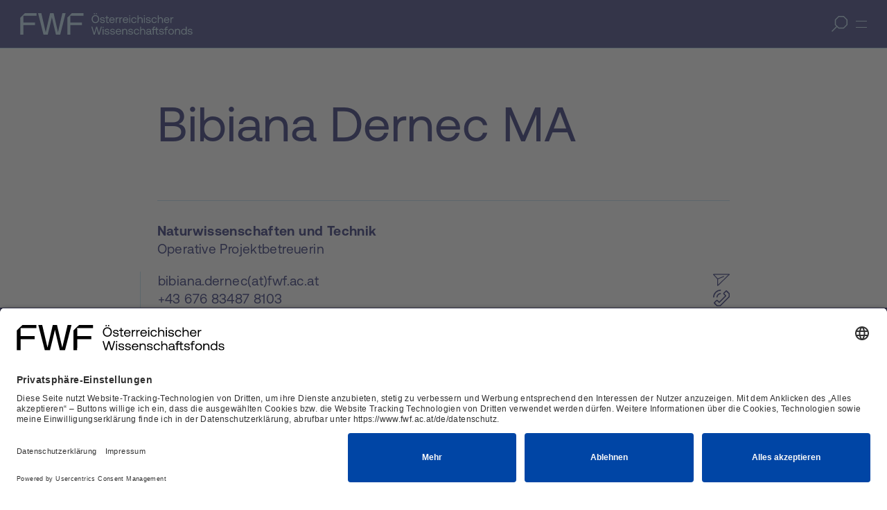

--- FILE ---
content_type: text/html; charset=utf-8
request_url: https://www.fwf.ac.at/mitarbeiterdetail/bibiana-dernec
body_size: 15015
content:
<!DOCTYPE html>
<html dir="ltr" lang="de">
<head>
<link rel="preload" href="/resources/fonts/Aeonik-Regular.woff2" as="font" type="font/woff2" crossorigin/>
<link rel="preconnect" href="https://privacy-proxy.usercentrics.eu">
<link rel="preload" href="https://privacy-proxy.usercentrics.eu/latest/uc-block.bundle.js" as="script">

<meta charset="utf-8">
<!-- 
	Carefully crafted with ♥ and 😃 by Cyberhouse <www.cyberhouse.at>

	This website is powered by TYPO3 - inspiring people to share!
	TYPO3 is a free open source Content Management Framework initially created by Kasper Skaarhoj and licensed under GNU/GPL.
	TYPO3 is copyright 1998-2026 of Kasper Skaarhoj. Extensions are copyright of their respective owners.
	Information and contribution at https://typo3.org/
-->



<title>Mitarbeiterdetail - FWF</title>
<meta name="generator" content="TYPO3 CMS" />
<meta name="viewport" content="width=device-width, initial-scale=1" />
<meta property="og:site_name" content="Österreichischer Wissenschaftsfonds FWF" />
<meta property="og:title" content="Mitarbeiterdetail" />
<meta name="twitter:card" content="summary" />
<meta name="twitter:site" content="@FWF_at" />
<meta name="twitter:title" content="Mitarbeiterdetail" />


<link rel="stylesheet" href="/resources/fwf-prologue.1701183041.css" media="all">
<link rel="stylesheet" href="/resources/common.1762839138.css" media="all">



<script src="https://privacy-proxy.usercentrics.eu/latest/uc-block.bundle.js"></script>

<script src="/resources/global.1738755581.js"></script>
<script src="/resources/common.1762839138.js" defer="defer"></script>




<link rel="apple-touch-icon" sizes="180x180" href="/resources/icons/favicons/fwf/apple-touch-icon.png">
<link rel="icon" type="image/png" sizes="32x32" href="/resources/icons/favicons/fwf/favicon-32x32.png">
<link rel="icon" type="image/png" sizes="16x16" href="/resources/icons/favicons/fwf/favicon-16x16.png">
<link rel="manifest" href="/resources/icons/favicons/fwf/site.webmanifest">
<link rel="mask-icon" href="/resources/icons/favicons/fwf/safari-pinned-tab.svg" color="#5bbad5">
<link rel="shortcut icon" href="/resources/icons/favicons/fwf/favicon.ico">
<meta name="theme-color" content="#ffffff"><script id="usercentrics-cmp" src="https://app.usercentrics.eu/browser-ui/latest/loader.js" data-settings-id="oJWbyW5Wm" async></script>        <!-- Matomo Tag Manager -->
        <script type="text/plain" data-usercentrics="Matomo (self hosted)">
          var _mtm = window._mtm = window._mtm || [];
          _mtm.push({'mtm.startTime': (new Date().getTime()), 'event': 'mtm.Start'});
          (function() {
            var d=document, g=d.createElement('script'), s=d.getElementsByTagName('script')[0];
            g.async=true; g.src='https://piwik.fwf.ac.at/js/container_TFut86EU.js'; s.parentNode.insertBefore(g,s);
          })();
        </script>
        <!-- End Matomo Tag Manager -->        <!-- LinkedIn -->
        <script type="text/plain" data-usercentrics="LinkedIn Insight Tag">
            _linkedin_partner_id = "6095074";
            window._linkedin_data_partner_ids = window._linkedin_data_partner_ids || [];
            window._linkedin_data_partner_ids.push(_linkedin_partner_id);
            (function(l) {
            if (!l){window.lintrk = function(a,b){window.lintrk.q.push([a,b])};
            window.lintrk.q=[]}
            var s = document.getElementsByTagName("script")[0];
            var b = document.createElement("script");
            b.type = "text/javascript";b.async = true;
            b.src = "https://snap.licdn.com/li.lms-analytics/insight.min.js";
            s.parentNode.insertBefore(b, s);})(window.lintrk);
        </script>
        <!-- End LinkedIn -->
<link rel="canonical" href="https://www.fwf.ac.at/mitarbeiterdetail/bibiana-dernec"/>

<link rel="alternate" hreflang="de" href="https://www.fwf.ac.at/mitarbeiterdetail/bibiana-dernec"/>
<link rel="alternate" hreflang="en" href="https://www.fwf.ac.at/en/staff/bibiana-dernec"/>
<link rel="alternate" hreflang="x-default" href="https://www.fwf.ac.at/mitarbeiterdetail/bibiana-dernec"/>
<!-- This site is optimized with the Yoast SEO for TYPO3 plugin - https://yoast.com/typo3-extensions-seo/ -->

</head>
<body>




<svg style="display:none">
    <defs>
        <g id="icon-scroll">
            <path stroke-miterlimit="10" stroke-linejoin="bevel" d="M18.907 12.1L13 6.192 7.093 12.1M13 20.706l.006-14.503" />
        </g>
    </defs>
</svg>


        
                
            
    
<div class="header-wrapper header-type-text">
    <nav class="segment visually-hidden-focusable skip-links-wrapper"
         aria-label="Abschnitts-Navigation">
        <div class="container-content">
            <div class="skip-links">
                <ul>
                    <li>
                        <a accesskey="1" href="#content">
                            Zum Inhalt springen
                            <span aria-hidden="true">
                                (Accesskey 1)
                                <i class="icon icon-arrow-right-circled" aria-hidden="true"></i>
                            </span>
                        </a>
                    </li>
                </ul>
            </div>
        </div>
    </nav>

    <header class="header-navigation-wrapper">
        

<svg style="display:none">
    <defs>
        <g id="header-icon-search">
            <path d="M 18.129818,18.321779 H 10.791605 L 5.6548564,13.1918 V 5.8632579 L 10.791605,0.73327847 h 7.338213 L 23.266564,5.8632579 V 13.1918 Z"
                  stroke-miterlimit="10" />
            <path stroke-linejoin="bevel" d="M 7.85632,16.123216 0.51810806,23.451759" />
        </g>
    </defs>
</svg>
<div class="header-navigation-underlay"></div>

<div class="header-navigation-container container-page">
    <a href="/" accesskey="0" class="logo language-de">
        <span class="visually-hidden">FWF — Österreichischer Wissenschaftsfonds</span>
    </a>
    <button class="header-search-button header-mobile">
        <svg class="icon-search" viewbox="0 0 24 24" width="21" height="21">
            <use xlink:href="#header-icon-search"></use>
        </svg>
        <span class="visually-hidden">
            Suche öffnen
        </span>
    </button>
    <div hidden class="header-search-overlay header-mobile">
        <div class="segment">
            <div class="container-content">
                <div class="row">
                    <div role="search" class="col-12">
                        <form action="/suche">
                            <div class="search-field">
                                <svg class="icon-search" viewbox="0 0 24 24" width="23" height="23">
                                    <use xlink:href="#header-icon-search"></use>
                                </svg>
                                <label for="header-menu-search-input">Suchen</label>
                                <input
                                    id="header-menu-search-input"
                                    type="search"
                                    aria-label="Suchbegriff"
                                    name="tx_solr[q]"/>
                                <button class="search-field-submit button-icon" type="submit" aria-label="Suchen"></button>
                            </div>
                        </form>
                    </div>
                </div>
            </div>
        </div>
    </div>

    <nav class="header-menu" aria-label="Hauptmenü">
        <button class="header-mobile-menu-toggle" aria-expanded="false" aria-label="Menü">
            <span class="close-button-line"></span>
            <span class="close-button-line"></span>
        </button>
        <div hidden class="main-menu flyout-mobile">
            
            <div class="flyout-main-menu flyout-desktop">
                <div class="main-menu-flyout-container-desktop container-content">
                    <div class="flyout-row-desktop">
                        <ul class="main-menu-primary">
                            
                                <li>
                                    <button class="mega-menu-toggle">
                                        <span class="visually-hidden">
                                            Subseiten von Entdecken aufklappen
                                        </span>
                                        <span aria-hidden="true">
                                            Entdecken
                                        </span>
                                    </button>
                                    <div class="mega-menu">
                                        <div class="mega-menu-header-wrapper">
                                            <h2>
                                                <a href="/entdecken">
                                                    Zur Übersichtsseite Entdecken
                                                </a>
                                            </h2>
                                        </div>
                                        

<ul class="menu-column">
    
        <li class="menu-list-with-submenu">
            
                    <a href="/entdecken/forschungsradar">Forschungsradar</a>
                    <button class="combo-menu-nav-icon-wrapper">
                        <i class="icon main-menu-primary-button" aria-hidden="true"></i>
                        <span class="visually-hidden">
                            Subseiten von Forschungsradar aufklappen
                        </span>
                    </button>
                    
    <ul>
        
            <li class="">
                
                        <a href="/entdecken/historisches-forschungsradar-1974-1994">Historisches Forschungsradar 1974–1994</a>
                    
            </li>
        
    </ul>

                
        </li>
    
        <li class="menu-list-with-submenu">
            
                    <a href="/entdecken/entdeckungen">Entdeckungen</a>
                    <button class="combo-menu-nav-icon-wrapper">
                        <i class="icon main-menu-primary-button" aria-hidden="true"></i>
                        <span class="visually-hidden">
                            Subseiten von Entdeckungen aufklappen
                        </span>
                    </button>
                    
    <ul>
        
            <li class="">
                
                        <a href="/entdecken/entdeckungen/emmanuelle-charpentier">Emmanuelle Charpentier</a>
                    
            </li>
        
            <li class="">
                
                        <a href="/entdecken/entdeckungen/adrian-constantin">Adrian Constantin</a>
                    
            </li>
        
            <li class="">
                
                        <a href="/entdecken/entdeckungen/monika-henzinger">Monika Henzinger</a>
                    
            </li>
        
            <li class="">
                
                        <a href="/entdecken/entdeckungen/ferenc-krausz">Ferenc Krausz</a>
                    
            </li>
        
            <li class="">
                
                        <a href="/entdecken/entdeckungen/wolfgang-lutz">Wolfgang Lutz</a>
                    
            </li>
        
            <li class="">
                
                        <a href="/entdecken/entdeckungen/walter-pohl">Walter Pohl</a>
                    
            </li>
        
            <li class="">
                
                        <a href="/entdecken/entdeckungen/christa-schleper">Christa Schleper</a>
                    
            </li>
        
            <li class="">
                
                        <a href="/entdecken/entdeckungen/elly-tanaka">Elly Tanaka</a>
                    
            </li>
        
            <li class="">
                
                        <a href="/entdecken/entdeckungen/anton-zeilinger">Anton Zeilinger</a>
                    
            </li>
        
    </ul>

                
        </li>
    
        <li class="menu-list-with-submenu">
            
                    <a href="/entdecken/impact-stories">Impact Stories</a>
                    <button class="combo-menu-nav-icon-wrapper">
                        <i class="icon main-menu-primary-button" aria-hidden="true"></i>
                        <span class="visually-hidden">
                            Subseiten von Impact Stories aufklappen
                        </span>
                    </button>
                    
    <ul>
        
            <li class="">
                
                        <a href="/entdecken/impact-stories/verena-gassner">Verena Gassner</a>
                    
            </li>
        
            <li class="">
                
                        <a href="/entdecken/impact-stories/wolfgang-lechner">Wolfgang Lechner</a>
                    
            </li>
        
            <li class="">
                
                        <a href="/entdecken/impact-stories/georg-winter">Georg Winter</a>
                    
            </li>
        
    </ul>

                
        </li>
    
</ul>





                                        

<ul class="menu-column">
    
        <li class="">
            
                    <a href="https://scilog.fwf.ac.at/" target="_blank" aria-label="scilog-Magazin — öffnet sich in einem neuen Fenster">scilog-Magazin</a>
                
        </li>
    
        <li class="menu-list-with-submenu">
            
                    <a href="/entdecken/auszeichnungen">Austrian Science Awards</a>
                    <button class="combo-menu-nav-icon-wrapper">
                        <i class="icon main-menu-primary-button" aria-hidden="true"></i>
                        <span class="visually-hidden">
                            Subseiten von Austrian Science Awards aufklappen
                        </span>
                    </button>
                    
    <ul>
        
            <li class="">
                
                        <a href="/entdecken/auszeichnungen/fwf-wittgenstein-preise/2025-elly-tanaka">FWF-Wittgenstein-Preise</a>
                    
            </li>
        
            <li class="">
                
                        <a href="/entdecken/auszeichnungen/fwf-astra-preise/2025">FWF-ASTRA-Preise</a>
                    
            </li>
        
            <li class="">
                
                        <a href="/entdecken/auszeichnungen/fwf-start-preise/2024">FWF-START-Preise</a>
                    
            </li>
        
            <li class="">
                
                        <a href="/entdecken/auszeichnungen/auszeichnungsfeier">Auszeichnungsfeier</a>
                    
            </li>
        
    </ul>

                
        </li>
    
        <li class="menu-list-with-submenu">
            
                    <a href="/entdecken/excellentaustria">excellent=austria</a>
                    <button class="combo-menu-nav-icon-wrapper">
                        <i class="icon main-menu-primary-button" aria-hidden="true"></i>
                        <span class="visually-hidden">
                            Subseiten von excellent=austria aufklappen
                        </span>
                    </button>
                    
    <ul>
        
            <li class="">
                
                        <a href="/entdecken/excellentaustria/clusters-of-excellence">Clusters of Excellence</a>
                    
            </li>
        
            <li class="">
                
                        <a href="/entdecken/excellentaustria/emerging-fields">Emerging Fields</a>
                    
            </li>
        
    </ul>

                
        </li>
    
        <li class="menu-list-with-submenu">
            
                    <a href="/entdecken/im-fokus">Im Fokus</a>
                    <button class="combo-menu-nav-icon-wrapper">
                        <i class="icon main-menu-primary-button" aria-hidden="true"></i>
                        <span class="visually-hidden">
                            Subseiten von Im Fokus aufklappen
                        </span>
                    </button>
                    
    <ul>
        
            <li class="">
                
                        <a href="/entdecken/im-fokus/40-jahre-erwin-schroedinger-programm">40 Jahre Erwin-Schrödinger-Programm</a>
                    
            </li>
        
            <li class="">
                
                        <a href="/entdecken/im-fokus/quantum-austria">Quantum Austria</a>
                    
            </li>
        
            <li class="">
                
                        <a href="/entdecken/im-fokus/spezialforschungsbereiche">Spezialforschungsbereiche</a>
                    
            </li>
        
    </ul>

                
        </li>
    
</ul>





                                        

<ul class="menu-column">
    
        <li class="menu-list-with-submenu">
            
                    <a href="/entdecken/dialog-und-diskussion">Dialog und Diskussion</a>
                    <button class="combo-menu-nav-icon-wrapper">
                        <i class="icon main-menu-primary-button" aria-hidden="true"></i>
                        <span class="visually-hidden">
                            Subseiten von Dialog und Diskussion aufklappen
                        </span>
                    </button>
                    
    <ul>
        
            <li class="">
                
                        <a href="/entdecken/dialog-und-diskussion/thinkbeyond-summit/thinkbeyond-summit-2026-die-zukunft-der-grundlagenforschung">think.beyond Summit</a>
                    
            </li>
        
            <li class="">
                
                        <a href="/entdecken/dialog-und-diskussion/am-puls/vom-stress-zur-staerke-strategien-fuer-wohlbefinden-und-gelassenheit">Am Puls</a>
                    
            </li>
        
            <li class="">
                
                        <a href="/entdecken/dialog-und-diskussion/was-die-welt-zusammenhaelt/martina-seidl-und-martin-kocher">Was die Welt zusammenhält</a>
                    
            </li>
        
            <li class="">
                
                        <a href="/entdecken/dialog-und-diskussion/fwf-womens-circle/fwf-womens-circle-2025">FWF Women’s Circle</a>
                    
            </li>
        
            <li class="">
                
                        <a href="/entdecken/dialog-und-diskussion/science-lectures">Science Lectures</a>
                    
            </li>
        
    </ul>

                
        </li>
    
        <li class="">
            
                    <a href="/entdecken/wissenstransfer-events">Wissenstransfer-Events</a>
                
        </li>
    
        <li class="">
            
                    <a href="/entdecken/fwf-e-book-library">E-Book Library</a>
                
        </li>
    
</ul>





                                    </div>
                                </li>
                            
                                <li>
                                    <button class="mega-menu-toggle">
                                        <span class="visually-hidden">
                                            Subseiten von Fördern aufklappen
                                        </span>
                                        <span aria-hidden="true">
                                            Fördern
                                        </span>
                                    </button>
                                    <div class="mega-menu">
                                        <div class="mega-menu-header-wrapper">
                                            <h2>
                                                <a href="/foerdern">
                                                    Zur Übersichtsseite Fördern
                                                </a>
                                            </h2>
                                        </div>
                                        

<ul class="menu-column">
    
        <li class="menu-list-with-submenu">
            
                    <a href="/foerdern/foerderportfolio">Förderportfolio</a>
                    <button class="combo-menu-nav-icon-wrapper">
                        <i class="icon main-menu-primary-button" aria-hidden="true"></i>
                        <span class="visually-hidden">
                            Subseiten von Förderportfolio aufklappen
                        </span>
                    </button>
                    
    <ul>
        
            <li class="menu-list-with-submenu">
                
                        <a href="https://www.fwf.ac.at/foerdern/foerderportfolio?programChannel=excellent_austria" target="_blank" aria-label="excellent=austria — öffnet sich in einem neuen Fenster">excellent=austria</a>
                        <button>
                            <i class="icon main-menu-primary-button" aria-hidden="true"></i>
                            <span class="visually-hidden">
                                Subseiten von excellent=austria aufklappen
                            </span>
                        </button>
                        
    <ul>
        
            <li class="">
                
                        <a href="/foerdern/foerderportfolio/excellentaustria/clusters-of-excellence">Clusters of Excellence</a>
                    
            </li>
        
            <li class="">
                
                        <a href="/foerdern/foerderportfolio/excellentaustria/emerging-fields">Emerging Fields</a>
                    
            </li>
        
    </ul>

                    
            </li>
        
            <li class="menu-list-with-submenu">
                
                        <a href="https://www.fwf.ac.at/foerdern/foerderportfolio?programChannel=projects" target="_blank" aria-label="Projekte — öffnet sich in einem neuen Fenster">Projekte</a>
                        <button>
                            <i class="icon main-menu-primary-button" aria-hidden="true"></i>
                            <span class="visually-hidden">
                                Subseiten von Projekte aufklappen
                            </span>
                        </button>
                        
    <ul>
        
            <li class="">
                
                        <a href="/foerdern/foerderportfolio/projekte/einzelprojekte">Einzelprojekte</a>
                    
            </li>
        
            <li class="">
                
                        <a href="/foerdern/foerderportfolio/projekte/einzelprojekte-international">Einzelprojekte International</a>
                    
            </li>
        
            <li class="">
                
                        <a href="/foerdern/foerderportfolio/projekte/klinische-forschung">Klinische Forschung</a>
                    
            </li>
        
            <li class="">
                
                        <a href="/foerdern/foerderportfolio/projekte/1000-ideen">1000 Ideen</a>
                    
            </li>
        
            <li class="">
                
                        <a href="/foerdern/foerderportfolio/projekte/entwicklung-und-erschliessung-der-kuenste">Entwicklung und Erschließung der Künste</a>
                    
            </li>
        
            <li class="">
                
                        <a href="/foerdern/foerderportfolio/projekte/fwf-wittgenstein-preis">FWF-Wittgenstein-Preis</a>
                    
            </li>
        
    </ul>

                    
            </li>
        
            <li class="menu-list-with-submenu">
                
                        <a href="https://www.fwf.ac.at/foerdern/foerderportfolio?programChannel=careers" target="_blank" aria-label="Karrieren — öffnet sich in einem neuen Fenster">Karrieren</a>
                        <button>
                            <i class="icon main-menu-primary-button" aria-hidden="true"></i>
                            <span class="visually-hidden">
                                Subseiten von Karrieren aufklappen
                            </span>
                        </button>
                        
    <ul>
        
            <li class="">
                
                        <a href="/foerdern/foerderportfolio/karrieren/esprit">ESPRIT</a>
                    
            </li>
        
            <li class="">
                
                        <a href="/foerdern/foerderportfolio/karrieren/fwf-astra-preise">FWF-ASTRA-Preise</a>
                    
            </li>
        
            <li class="">
                
                        <a href="/foerdern/foerderportfolio/karrieren/erwin-schroedinger">Erwin Schrödinger</a>
                    
            </li>
        
            <li class="">
                
                        <a href="/foerdern/foerderportfolio/karrieren/docfunds">doc.funds</a>
                    
            </li>
        
            <li class="">
                
                        <a href="/foerdern/foerderportfolio/karrieren/docfundsconnect">doc.funds.connect</a>
                    
            </li>
        
    </ul>

                    
            </li>
        
            <li class="menu-list-with-submenu">
                
                        <a href="https://www.fwf.ac.at/foerdern/foerderportfolio?programChannel=cooperations" target="_blank" aria-label="Kooperationen — öffnet sich in einem neuen Fenster">Kooperationen</a>
                        <button>
                            <i class="icon main-menu-primary-button" aria-hidden="true"></i>
                            <span class="visually-hidden">
                                Subseiten von Kooperationen aufklappen
                            </span>
                        </button>
                        
    <ul>
        
            <li class="">
                
                        <a href="/foerdern/foerderportfolio/kooperationen/spezialforschungsgruppen">Spezialforschungsgruppen</a>
                    
            </li>
        
            <li class="">
                
                        <a href="/foerdern/foerderportfolio/kooperationen/spezialforschungsbereiche">Spezialforschungsbereiche</a>
                    
            </li>
        
            <li class="">
                
                        <a href="/foerdern/foerderportfolio/kooperationen/forschungsgruppen">Forschungsgruppen</a>
                    
            </li>
        
            <li class="">
                
                        <a href="/foerdern/foerderportfolio/kooperationen/international-multilaterale-initiativen">International – Multilaterale Initiativen</a>
                    
            </li>
        
            <li class="">
                
                        <a href="/foerdern/foerderportfolio/kooperationen/connectingminds">#ConnectingMinds</a>
                    
            </li>
        
    </ul>

                    
            </li>
        
            <li class="menu-list-with-submenu">
                
                        <a href="https://www.fwf.ac.at/foerdern/foerderportfolio?programChannel=communication" target="_blank" aria-label="Kommunikation — öffnet sich in einem neuen Fenster">Kommunikation</a>
                        <button>
                            <i class="icon main-menu-primary-button" aria-hidden="true"></i>
                            <span class="visually-hidden">
                                Subseiten von Kommunikation aufklappen
                            </span>
                        </button>
                        
    <ul>
        
            <li class="">
                
                        <a href="/foerdern/foerderportfolio/kommunikation/top-citizen-science">Top Citizen Science</a>
                    
            </li>
        
            <li class="">
                
                        <a href="/foerdern/foerderportfolio/kommunikation/wissenschaftskommunikation">Wissenschaftskommunikation</a>
                    
            </li>
        
            <li class="">
                
                        <a href="/foerdern/foerderportfolio/kommunikation/buchpublikationen">Buchpublikationen</a>
                    
            </li>
        
            <li class="">
                
                        <a href="/foerdern/foerderportfolio/kommunikation/digitale-publikationen">Digitale Publikationen</a>
                    
            </li>
        
            <li class="">
                
                        <a href="/foerdern/foerderportfolio/kommunikation/open-access-pauschale">Open-Access-Pauschale</a>
                    
            </li>
        
    </ul>

                    
            </li>
        
            <li class="menu-list-with-submenu">
                
                        <a href="https://www.fwf.ac.at/foerdern/foerderportfolio?category=524%23Themenf%C3%B6rderungen" target="_blank" aria-label="Themenförderungen — öffnet sich in einem neuen Fenster">Themenförderungen</a>
                        <button>
                            <i class="icon main-menu-primary-button" aria-hidden="true"></i>
                            <span class="visually-hidden">
                                Subseiten von Themenförderungen aufklappen
                            </span>
                        </button>
                        
    <ul>
        
            <li class="">
                
                        <a href="/foerdern/foerderportfolio/themenfoerderungen/ai-mission-austria">AI Mission Austria</a>
                    
            </li>
        
            <li class="">
                
                        <a href="/foerdern/foerderportfolio/themenfoerderungen/belmont-forum">Belmont Forum</a>
                    
            </li>
        
            <li class="">
                
                        <a href="/foerdern/foerderportfolio/themenfoerderungen/era-net-hera">ERA-NET HERA</a>
                    
            </li>
        
            <li class="">
                
                        <a href="/foerdern/foerderportfolio/themenfoerderungen/era-net-norface">ERA-NET NORFACE</a>
                    
            </li>
        
            <li class="">
                
                        <a href="/foerdern/foerderportfolio/themenfoerderungen/era-net-quantera">ERA-NET QuantERA</a>
                    
            </li>
        
            <li class="">
                
                        <a href="/foerdern/foerderportfolio/themenfoerderungen/era-net-transcan">ERA-NET TRANSCAN</a>
                    
            </li>
        
            <li class="">
                
                        <a href="/foerdern/foerderportfolio/themenfoerderungen/ersatzmethoden-fuer-tierversuche">Ersatzmethoden für Tierversuche</a>
                    
            </li>
        
            <li class="">
                
                        <a href="/foerdern/foerderportfolio/themenfoerderungen/europaeische-partnerschaft-be-ready">Europäische Partnerschaft BE READY</a>
                    
            </li>
        
            <li class="">
                
                        <a href="/foerdern/foerderportfolio/themenfoerderungen/europaeische-partnerschaft-biodiversa">Europäische Partnerschaft Biodiversa+</a>
                    
            </li>
        
            <li class="">
                
                        <a href="/foerdern/foerderportfolio/themenfoerderungen/europaeische-partnerschaft-brainhealth">Europäische Partnerschaft BrainHealth</a>
                    
            </li>
        
            <li class="">
                
                        <a href="/foerdern/foerderportfolio/themenfoerderungen/europaeische-partnerschaft-era4health">Europäische Partnerschaft ERA4Health</a>
                    
            </li>
        
            <li class="">
                
                        <a href="/foerdern/foerderportfolio/themenfoerderungen/europaeische-partnerschaft-erdera">Europäische Partnerschaft ERDERA</a>
                    
            </li>
        
            <li class="">
                
                        <a href="/foerdern/foerderportfolio/themenfoerderungen/europaeische-partnerschaft-eupahw">Europäische Partnerschaft EUPAHW</a>
                    
            </li>
        
            <li class="">
                
                        <a href="/foerdern/foerderportfolio/themenfoerderungen/europaeische-partnerschaft-futurefoods">Europäische Partnerschaft FutureFoodS</a>
                    
            </li>
        
            <li class="">
                
                        <a href="/foerdern/foerderportfolio/themenfoerderungen/europaeische-partnerschaft-ohamr">Europäische Partnerschaft OHAMR</a>
                    
            </li>
        
            <li class="">
                
                        <a href="/foerdern/foerderportfolio/themenfoerderungen/europaeische-partnerschaft-permed">Europäische Partnerschaft PerMed</a>
                    
            </li>
        
            <li class="">
                
                        <a href="/foerdern/foerderportfolio/themenfoerderungen/europaeische-partnerschaft-water4all">Europäische Partnerschaft Water4All</a>
                    
            </li>
        
            <li class="">
                
                        <a href="/foerdern/foerderportfolio/themenfoerderungen/gottfried-und-vera-weiss-preis">Gottfried-und-Vera-Weiss-Preis</a>
                    
            </li>
        
            <li class="">
                
                        <a href="/foerdern/foerderportfolio/themenfoerderungen/luke-ukraine">LUKE – Ukraine</a>
                    
            </li>
        
            <li class="">
                
                        <a href="/foerdern/foerderportfolio/themenfoerderungen/netidee-science">netidee SCIENCE</a>
                    
            </li>
        
            <li class="">
                
                        <a href="/foerdern/foerderportfolio/themenfoerderungen/projekte-der-herzfelder-stiftung">Projekte der Herzfelder-Stiftung</a>
                    
            </li>
        
            <li class="">
                
                        <a href="/foerdern/foerderportfolio/themenfoerderungen/quantum-austria">Quantum Austria</a>
                    
            </li>
        
            <li class="">
                
                        <a href="/foerdern/foerderportfolio/themenfoerderungen/rueckenwind-foerderbonus">Rückenwind-Förderbonus</a>
                    
            </li>
        
            <li class="">
                
                        <a href="/foerdern/foerderportfolio/themenfoerderungen/weme-award">WE&amp;ME Award</a>
                    
            </li>
        
            <li class="">
                
                        <a href="/foerdern/foerderportfolio/themenfoerderungen/zero-emissions-award">Zero Emissions Award</a>
                    
            </li>
        
    </ul>

                    
            </li>
        
            <li class="menu-list-with-submenu">
                
                        <a href="https://www.fwf.ac.at/foerdern/foerderportfolio?category=2583%23International%20%E2%80%93%20L%C3%A4nder" target="_blank" aria-label="Länderkooperationen — öffnet sich in einem neuen Fenster">Länderkooperationen</a>
                        <button>
                            <i class="icon main-menu-primary-button" aria-hidden="true"></i>
                            <span class="visually-hidden">
                                Subseiten von Länderkooperationen aufklappen
                            </span>
                        </button>
                        
    <ul>
        
            <li class="">
                
                        <a href="/foerdern/foerderportfolio/laenderkooperationen/belgien-flandern">Belgien/Flandern</a>
                    
            </li>
        
            <li class="">
                
                        <a href="/foerdern/foerderportfolio/laenderkooperationen/deutschland">Deutschland</a>
                    
            </li>
        
            <li class="">
                
                        <a href="/foerdern/foerderportfolio/laenderkooperationen/frankreich">Frankreich</a>
                    
            </li>
        
            <li class="">
                
                        <a href="/foerdern/foerderportfolio/laenderkooperationen/italien-suedtirol">Italien/Südtirol</a>
                    
            </li>
        
            <li class="">
                
                        <a href="/foerdern/foerderportfolio/laenderkooperationen/japan">Japan</a>
                    
            </li>
        
            <li class="">
                
                        <a href="/foerdern/foerderportfolio/laenderkooperationen/korea">Korea</a>
                    
            </li>
        
            <li class="">
                
                        <a href="/foerdern/foerderportfolio/laenderkooperationen/luxemburg">Luxemburg</a>
                    
            </li>
        
            <li class="">
                
                        <a href="/foerdern/foerderportfolio/laenderkooperationen/polen">Polen</a>
                    
            </li>
        
            <li class="">
                
                        <a href="/foerdern/foerderportfolio/laenderkooperationen/schweiz">Schweiz</a>
                    
            </li>
        
            <li class="">
                
                        <a href="/foerdern/foerderportfolio/laenderkooperationen/slowenien">Slowenien</a>
                    
            </li>
        
            <li class="">
                
                        <a href="/foerdern/foerderportfolio/laenderkooperationen/taiwan">Taiwan</a>
                    
            </li>
        
            <li class="">
                
                        <a href="/foerdern/foerderportfolio/laenderkooperationen/tirol-suedtirol-trentino">Tirol–Südtirol–Trentino</a>
                    
            </li>
        
            <li class="">
                
                        <a href="/foerdern/foerderportfolio/laenderkooperationen/tschechien">Tschechien</a>
                    
            </li>
        
            <li class="">
                
                        <a href="/foerdern/foerderportfolio/laenderkooperationen/ungarn">Ungarn</a>
                    
            </li>
        
    </ul>

                    
            </li>
        
    </ul>

                
        </li>
    
</ul>





                                        

<ul class="menu-column">
    
        <li class="menu-list-with-submenu">
            
                    <a href="/foerdern/schritte-zur-erfolgreichen-foerderung">Schritt für Schritt</a>
                    <button class="combo-menu-nav-icon-wrapper">
                        <i class="icon main-menu-primary-button" aria-hidden="true"></i>
                        <span class="visually-hidden">
                            Subseiten von Schritt für Schritt aufklappen
                        </span>
                    </button>
                    
    <ul>
        
            <li class="">
                
                        <a href="/foerdern/schritte-zur-erfolgreichen-foerderung/foerderung-finden">Förderung finden</a>
                    
            </li>
        
            <li class="">
                
                        <a href="/foerdern/schritte-zur-erfolgreichen-foerderung/antrag-einreichen">Antrag einreichen</a>
                    
            </li>
        
            <li class="">
                
                        <a href="/foerdern/schritte-zur-erfolgreichen-foerderung/internationales-peer-review">Internationales Peer-Review</a>
                    
            </li>
        
            <li class="">
                
                        <a href="/foerdern/schritte-zur-erfolgreichen-foerderung/foerderentscheidung">Förderentscheidung</a>
                    
            </li>
        
            <li class="">
                
                        <a href="/foerdern/schritte-zur-erfolgreichen-foerderung/projekt-durchfuehren">Projekt durchführen</a>
                    
            </li>
        
            <li class="">
                
                        <a href="/foerdern/schritte-zur-erfolgreichen-foerderung/projekt-beenden">Projekt beenden</a>
                    
            </li>
        
            <li class="menu-list-with-submenu">
                
                        <a href="/foerdern/schritte-zur-erfolgreichen-foerderung/weitere-informationen">Weitere Informationen</a>
                        <button>
                            <i class="icon main-menu-primary-button" aria-hidden="true"></i>
                            <span class="visually-hidden">
                                Subseiten von Weitere Informationen aufklappen
                            </span>
                        </button>
                        
    <ul>
        
            <li class="">
                
                        <a href="/foerdern/schritte-zur-erfolgreichen-foerderung/weitere-informationen/integritaet-und-ethik">Integrität und Ethik</a>
                    
            </li>
        
            <li class="">
                
                        <a href="/foerdern/schritte-zur-erfolgreichen-foerderung/weitere-informationen/inklusion">Inklusion</a>
                    
            </li>
        
            <li class="">
                
                        <a href="/foerdern/schritte-zur-erfolgreichen-foerderung/weitere-informationen/antragstellung-aus-dem-ausland">Antragstellung aus dem Ausland</a>
                    
            </li>
        
            <li class="">
                
                        <a href="/foerdern/schritte-zur-erfolgreichen-foerderung/weitere-informationen/personalkosten">Personalkosten</a>
                    
            </li>
        
            <li class="">
                
                        <a href="/foerdern/schritte-zur-erfolgreichen-foerderung/weitere-informationen/profi">PROFI</a>
                    
            </li>
        
            <li class="">
                
                        <a href="/foerdern/schritte-zur-erfolgreichen-foerderung/weitere-informationen/projektendberichte">Projektendberichte</a>
                    
            </li>
        
            <li class="">
                
                        <a href="/foerdern/schritte-zur-erfolgreichen-foerderung/weitere-informationen/projektendberichtsumfrage">Projektendberichtsumfrage</a>
                    
            </li>
        
    </ul>

                    
            </li>
        
    </ul>

                
        </li>
    
</ul>





                                        

<ul class="menu-column">
    
        <li class="menu-list-with-submenu">
            
                    <a href="/foerdern/faq">FAQ</a>
                    <button class="combo-menu-nav-icon-wrapper">
                        <i class="icon main-menu-primary-button" aria-hidden="true"></i>
                        <span class="visually-hidden">
                            Subseiten von FAQ aufklappen
                        </span>
                    </button>
                    
    <ul>
        
            <li class="">
                
                        <a href="/foerdern/faq/projektphase-profi">Projektphase PROFI</a>
                    
            </li>
        
            <li class="">
                
                        <a href="/foerdern/faq/projektphase-ad-personam">Projektphase Ad personam</a>
                    
            </li>
        
            <li class="menu-list-with-submenu">
                
                        <a href="/foerdern/faq/auslaufende-programme">Auslaufende Programme</a>
                        <button>
                            <i class="icon main-menu-primary-button" aria-hidden="true"></i>
                            <span class="visually-hidden">
                                Subseiten von Auslaufende Programme aufklappen
                            </span>
                        </button>
                        
    <ul>
        
            <li class="">
                
                        <a href="/foerdern/faq/auslaufende-programme/elise-richter-und-elise-richter-peek">Elise Richter und Elise Richter PEEK</a>
                    
            </li>
        
            <li class="">
                
                        <a href="/foerdern/faq/auslaufende-programme/fwf-start-preise">FWF-START-Preise</a>
                    
            </li>
        
    </ul>

                    
            </li>
        
    </ul>

                
        </li>
    
</ul>





                                    </div>
                                </li>
                            
                                <li>
                                    <button class="mega-menu-toggle">
                                        <span class="visually-hidden">
                                            Subseiten von Über uns aufklappen
                                        </span>
                                        <span aria-hidden="true">
                                            Über uns
                                        </span>
                                    </button>
                                    <div class="mega-menu">
                                        <div class="mega-menu-header-wrapper">
                                            <h2>
                                                <a href="/ueber-uns">
                                                    Zur Übersichtsseite Über uns
                                                </a>
                                            </h2>
                                        </div>
                                        

<ul class="menu-column">
    
        <li class="">
            
                    <a href="/ueber-uns/leitbild">Leitbild</a>
                
        </li>
    
        <li class="">
            
                    <a href="/ueber-uns/fwf-film">FWF-Film</a>
                
        </li>
    
        <li class="">
            
                    <a href="/ueber-uns/werte">Werte</a>
                
        </li>
    
</ul>





                                        

<ul class="menu-column">
    
        <li class="">
            
                    <a href="/ueber-uns/zahlen-und-daten">Zahlen und Daten</a>
                
        </li>
    
        <li class="">
            
                    <a href="/ueber-uns/jahresbericht">Jahresbericht</a>
                
        </li>
    
        <li class="menu-list-with-submenu">
            
                    <a href="/ueber-uns/aufgaben-und-aktivitaeten">Aufgaben und Aktivitäten</a>
                    <button class="combo-menu-nav-icon-wrapper">
                        <i class="icon main-menu-primary-button" aria-hidden="true"></i>
                        <span class="visually-hidden">
                            Subseiten von Aufgaben und Aktivitäten aufklappen
                        </span>
                    </button>
                    
    <ul>
        
            <li class="menu-list-with-submenu">
                
                        <a href="/ueber-uns/aufgaben-und-aktivitaeten/forschungsfoerderung">Forschungsförderung</a>
                        <button>
                            <i class="icon main-menu-primary-button" aria-hidden="true"></i>
                            <span class="visually-hidden">
                                Subseiten von Forschungsförderung aufklappen
                            </span>
                        </button>
                        
    <ul>
        
            <li class="">
                
                        <a href="/ueber-uns/aufgaben-und-aktivitaeten/forschungsfoerderung/matching-funds-foerderungen">Matching-Funds-Förderungen</a>
                    
            </li>
        
    </ul>

                    
            </li>
        
            <li class="">
                
                        <a href="/ueber-uns/aufgaben-und-aktivitaeten/internationale-kooperationen">Internationale Kooperationen</a>
                    
            </li>
        
            <li class="">
                
                        <a href="/ueber-uns/aufgaben-und-aktivitaeten/studien-und-publikationen">Studien und Publikationen</a>
                    
            </li>
        
            <li class="menu-list-with-submenu">
                
                        <a href="/ueber-uns/aufgaben-und-aktivitaeten/chancengleichheit-und-diversitaet">Chancengleichheit und Diversität</a>
                        <button>
                            <i class="icon main-menu-primary-button" aria-hidden="true"></i>
                            <span class="visually-hidden">
                                Subseiten von Chancengleichheit und Diversität aufklappen
                            </span>
                        </button>
                        
    <ul>
        
            <li class="">
                
                        <a href="/ueber-uns/aufgaben-und-aktivitaeten/chancengleichheit-und-diversitaet/ziele-und-prinzipien">Ziele und Prinzipien</a>
                    
            </li>
        
            <li class="">
                
                        <a href="/ueber-uns/aufgaben-und-aktivitaeten/chancengleichheit-und-diversitaet/massnahmen">Maßnahmen</a>
                    
            </li>
        
            <li class="">
                
                        <a href="/ueber-uns/aufgaben-und-aktivitaeten/chancengleichheit-und-diversitaet/bias-sensibilisierung-in-der-begutachtung">Bias-Sensibilisierung in der Begutachtung</a>
                    
            </li>
        
            <li class="">
                
                        <a href="/ueber-uns/aufgaben-und-aktivitaeten/chancengleichheit-und-diversitaet/begriffe-und-definitionen">Begriffe und Definitionen</a>
                    
            </li>
        
            <li class="">
                
                        <a href="/ueber-uns/aufgaben-und-aktivitaeten/chancengleichheit-und-diversitaet/karriere-in-der-spitzenforschung">Karriere in der Spitzenforschung</a>
                    
            </li>
        
    </ul>

                    
            </li>
        
            <li class="menu-list-with-submenu">
                
                        <a href="/ueber-uns/aufgaben-und-aktivitaeten/open-science">Open Science</a>
                        <button>
                            <i class="icon main-menu-primary-button" aria-hidden="true"></i>
                            <span class="visually-hidden">
                                Subseiten von Open Science aufklappen
                            </span>
                        </button>
                        
    <ul>
        
            <li class="menu-list-with-submenu">
                
                        <a href="/ueber-uns/aufgaben-und-aktivitaeten/open-science/open-access-policy">Open-Access-Policy</a>
                        <button>
                            <i class="icon main-menu-primary-button" aria-hidden="true"></i>
                            <span class="visually-hidden">
                                Subseiten von Open-Access-Policy aufklappen
                            </span>
                        </button>
                        
    <ul>
        
            <li class="">
                
                        <a href="/ueber-uns/aufgaben-und-aktivitaeten/open-science/open-access-policy/open-access-policy-fuer-begutachtete-publikationen">Open-Access-Policy für begutachtete Publikationen</a>
                    
            </li>
        
            <li class="">
                
                        <a href="/ueber-uns/aufgaben-und-aktivitaeten/open-science/open-access-policy/open-access-policy-fuer-begutachtete-buchpublikationen">Open-Access-Policy für begutachtete Buchpublikationen</a>
                    
            </li>
        
            <li class="">
                
                        <a href="/ueber-uns/aufgaben-und-aktivitaeten/open-science/open-access-policy/open-access-policy-fuer-forschungsdaten">Open-Access-Policy für Forschungsdaten</a>
                    
            </li>
        
    </ul>

                    
            </li>
        
            <li class="">
                
                        <a href="/ueber-uns/aufgaben-und-aktivitaeten/open-science/forschungsdatenmanagement">Forschungsdatenmanagement</a>
                    
            </li>
        
            <li class="">
                
                        <a href="/ueber-uns/aufgaben-und-aktivitaeten/open-science/citizen-science">Citizen Science</a>
                    
            </li>
        
            <li class="">
                
                        <a href="/ueber-uns/aufgaben-und-aktivitaeten/open-science/open-science-infrastrukturen">Open-Science-Infrastrukturen</a>
                    
            </li>
        
            <li class="">
                
                        <a href="/ueber-uns/aufgaben-und-aktivitaeten/open-science/open-science-foerderung">Open-Science-Förderung</a>
                    
            </li>
        
    </ul>

                    
            </li>
        
            <li class="">
                
                        <a href="/ueber-uns/aufgaben-und-aktivitaeten/evaluierungen-und-qualitaetssicherung">Evaluierungen und Qualitätssicherung</a>
                    
            </li>
        
            <li class="">
                
                        <a href="/ueber-uns/aufgaben-und-aktivitaeten/wissenschaftliche-integritaet">Wissenschaftliche Integrität</a>
                    
            </li>
        
            <li class="">
                
                        <a href="/ueber-uns/aufgaben-und-aktivitaeten/wissenschaftskommunikation">Wissenschaftskommunikation</a>
                    
            </li>
        
            <li class="">
                
                        <a href="/ueber-uns/aufgaben-und-aktivitaeten/philanthropie">Philanthropie</a>
                    
            </li>
        
            <li class="">
                
                        <a href="/ueber-uns/aufgaben-und-aktivitaeten/nachhaltigkeit">Nachhaltigkeit</a>
                    
            </li>
        
    </ul>

                
        </li>
    
</ul>





                                        

<ul class="menu-column">
    
        <li class="">
            
                    <a href="/ueber-uns/geschichte">Geschichte</a>
                
        </li>
    
        <li class="">
            
                    <a href="/ueber-uns/gesetzliche-grundlagen">Gesetzliche Grundlagen</a>
                
        </li>
    
        <li class="menu-list-with-submenu">
            
                    <a href="/ueber-uns/organisation">Organisation</a>
                    <button class="combo-menu-nav-icon-wrapper">
                        <i class="icon main-menu-primary-button" aria-hidden="true"></i>
                        <span class="visually-hidden">
                            Subseiten von Organisation aufklappen
                        </span>
                    </button>
                    
    <ul>
        
            <li class="menu-list-with-submenu">
                
                        <a href="/ueber-uns/organisation/gremien">Gremien</a>
                        <button>
                            <i class="icon main-menu-primary-button" aria-hidden="true"></i>
                            <span class="visually-hidden">
                                Subseiten von Gremien aufklappen
                            </span>
                        </button>
                        
    <ul>
        
            <li class="">
                
                        <a href="/ueber-uns/organisation/gremien/praesidium">Präsidium</a>
                    
            </li>
        
            <li class="">
                
                        <a href="/ueber-uns/organisation/gremien/aufsichtsrat">Aufsichtsrat</a>
                    
            </li>
        
            <li class="">
                
                        <a href="/ueber-uns/organisation/gremien/delegiertenversammlung">Delegiertenversammlung</a>
                    
            </li>
        
            <li class="">
                
                        <a href="/ueber-uns/organisation/gremien/kuratorium">Kuratorium</a>
                    
            </li>
        
            <li class="">
                
                        <a href="/ueber-uns/organisation/gremien/jurys">Jurys</a>
                    
            </li>
        
    </ul>

                    
            </li>
        
            <li class="">
                
                        <a href="/ueber-uns/organisation/geschaeftsstelle">Geschäftsstelle</a>
                    
            </li>
        
    </ul>

                
        </li>
    
        <li class="">
            
                    <a href="/ueber-uns/arbeiten-im-fwf">Arbeiten im FWF</a>
                
        </li>
    
</ul>





                                    </div>
                                </li>
                            
                                <li>
                                    <button class="mega-menu-toggle">
                                        <span class="visually-hidden">
                                            Subseiten von Aktuelles aufklappen
                                        </span>
                                        <span aria-hidden="true">
                                            Aktuelles
                                        </span>
                                    </button>
                                    <div class="mega-menu">
                                        <div class="mega-menu-header-wrapper">
                                            <h2>
                                                <a href="/aktuelles">
                                                    Zur Übersichtsseite Aktuelles
                                                </a>
                                            </h2>
                                        </div>
                                        

<ul class="menu-column">
    
        <li class="">
            
                    <a href="/aktuelles/news">News</a>
                
        </li>
    
        <li class="menu-list-with-submenu">
            
                    <a href="/aktuelles/presse">Presse</a>
                    <button class="combo-menu-nav-icon-wrapper">
                        <i class="icon main-menu-primary-button" aria-hidden="true"></i>
                        <span class="visually-hidden">
                            Subseiten von Presse aufklappen
                        </span>
                    </button>
                    
    <ul>
        
            <li class="">
                
                        <a href="/aktuelles/presse/logos">Logos</a>
                    
            </li>
        
    </ul>

                
        </li>
    
</ul>





                                        

<ul class="menu-column">
    
        <li class="menu-list-with-submenu">
            
                    <a href="/aktuelles/eventkalender">Eventkalender</a>
                    <button class="combo-menu-nav-icon-wrapper">
                        <i class="icon main-menu-primary-button" aria-hidden="true"></i>
                        <span class="visually-hidden">
                            Subseiten von Eventkalender aufklappen
                        </span>
                    </button>
                    
    <ul>
        
            <li class="">
                
                        <a href="/aktuelles/eventkalender/veranstaltung-anmelden">Veranstaltung eintragen</a>
                    
            </li>
        
            <li class="">
                
                        <a href="/aktuelles/eventkalender/fwf-infoveranstaltungen">FWF-Infoveranstaltungen</a>
                    
            </li>
        
    </ul>

                
        </li>
    
        <li class="menu-list-with-submenu">
            
                    <a href="/aktuelles/jobboerse">Jobbörse</a>
                    <button class="combo-menu-nav-icon-wrapper">
                        <i class="icon main-menu-primary-button" aria-hidden="true"></i>
                        <span class="visually-hidden">
                            Subseiten von Jobbörse aufklappen
                        </span>
                    </button>
                    
    <ul>
        
            <li class="">
                
                        <a href="/aktuelles/jobboerse/job-eintragen">Job eintragen</a>
                    
            </li>
        
    </ul>

                
        </li>
    
</ul>





                                        

<ul class="menu-column">
    
        <li class="">
            
                    <a href="/aktuelles/newsletter-abonnieren">Newsletter</a>
                
        </li>
    
</ul>





                                    </div>
                                </li>
                            
                        </ul>
                    </div>
                </div>
            </div>
            <div class="main-menu-secondary">
                <ul>
                    <li class="main-menu-search">
                        <sl-tooltip content="Suchen">
                        <button class="header-search-button header-desktop" aria-expanded="false">
                            <svg class="icon-search" viewbox="0 0 24 24" width="23" height="23">
                                <use xlink:href="#header-icon-search"></use>
                            </svg>
                            <span class="visually-hidden">
                                Suche öffnen
                            </span>
                        </button>
                        </sl-tooltip>
                        <div hidden class="header-search-overlay header-desktop">
                            <div class="container-content">
                                <div class="row">
                                    <div role="search" class="offset-3 col-9">
                                        <form action="/suche">
                                            <div class="search-field">
                                                <svg class="icon-search" viewbox="0 0 24 24" width="23" height="23">
                                                    <use xlink:href="#header-icon-search"></use>
                                                </svg>
                                                <label for="main-menu-search-input">Suchen</label>
                                                <input
                                                    id="main-menu-search-input"
                                                    type="search"
                                                    aria-label="Suchbegriff"
                                                    name="tx_solr[q]"/>
                                                <button class="search-field-submit button-icon" type="submit" aria-label="Suchen"></button>
                                            </div>
                                        </form>
                                    </div>
                                </div>
                            </div>
                        </div>
                    </li>
                    <li class="navigation-icon-item">
                        <sl-tooltip content="Newsletter abonnieren">
                            <button class="button-icon header-newsletter-button" aria-expanded="false">
                                <span class="visually-hidden">Newsletter abonnieren</span>
                                <i class="navigation-icon navigation-icon-newsletter"></i>
                            </button>
                        </sl-tooltip>
                        <div hidden class="flyout-newsletter flyout-mobile flyout-desktop segment">
                            <div class="container-content">
                                <div class="flyout-row-desktop">
                                    
                                    <div hidden class="flyout-col-claim-desktop newsletter-flyout-claim-desktop claim" aria-hidden="true">
                                        
                                            

        <div id="c5">
            
            
    
            

    



        

            
    
            
    <p>Entdecken,&nbsp;<br><span> worauf&nbsp;es</span><br> ankommt.</p>

        

        </div>
    


                                        
                                    </div>
                                    <div class="flyout-col-newsletter-desktop newsletter-form-wrapper">
                                        <div class="newsletter-form-inner-wrapper">
                                            

        <div id="c2118">
            
            
                

    



            
            
    
    

    

    
    
    <form data-ajaxuri="/mitarbeiterdetail?tx_form_formframework%5Baction%5D=perform&amp;tx_form_formframework%5Bcontroller%5D=FormFrontend&amp;tx_typoscriptrendering%5Bcontext%5D=%7B%22record%22%3A%22tt_content_2118%22%2C%22path%22%3A%22tt_content.form_formframework.20%22%7D&amp;cHash=c47d43d655bab88210565185b9369dcb" enctype="multipart/form-data" method="post" id="newsletterregistration-2118" action="/mitarbeiterdetail?tx_form_formframework%5Baction%5D=perform&amp;tx_form_formframework%5Bcontroller%5D=FormFrontend&amp;cHash=ea3a9e5f05edc0eecc2aec7f0432e6da#newsletterregistration-2118">
<div><input type="hidden" name="tx_form_formframework[newsletterregistration-2118][__state]" value="TzozOToiVFlQTzNcQ01TXEZvcm1cRG9tYWluXFJ1bnRpbWVcRm9ybVN0YXRlIjoyOntzOjI1OiIAKgBsYXN0RGlzcGxheWVkUGFnZUluZGV4IjtpOjA7czoxMzoiACoAZm9ybVZhbHVlcyI7YTowOnt9fQ==358796fc34f0bede33bdc6de4aa17167a4c73e02" /><input type="hidden" name="tx_form_formframework[__trustedProperties]" value="{&quot;newsletterregistration-2118&quot;:{&quot;firstName&quot;:1,&quot;lastName&quot;:1,&quot;K1vHfBbOGchd9RzFkrpAmVwQ5&quot;:1,&quot;emailAddress&quot;:1,&quot;acceptPrivacyPolicy&quot;:1,&quot;newsletterSubject&quot;:[1,1,1,1,1],&quot;formType&quot;:1,&quot;__currentPage&quot;:1}}376939d0596fae40ccbff1c604d46834b4763e40" />
</div>

        

    
        

    
    <div class="col-12">
        <div class="form-element form-element-gridrow row">
            
                <div class="col-6 col-sm-6 col-md-6 col-lg-6 col-xl-6 col-xxl-6">
                    

    
        
        

        

    
            <div class="row form-element form-element-text mb-3">
                <div class="col-12">
                    
                        <label class="form-label" for="newsletterregistration-2118-firstName">Vorname
                            
                        </label>
                    
                </div>
                <div class="col-12">
                    
    
            <input class="form-control" id="newsletterregistration-2118-firstName" type="text" name="tx_form_formframework[newsletterregistration-2118][firstName]" value="" />
        
    
    

                </div>
            </div>
        





    



                </div>
            
                <div class="col-6 col-sm-6 col-md-6 col-lg-6 col-xl-6 col-xxl-6">
                    

    
        
        

        

    
            <div class="row form-element form-element-text mb-3">
                <div class="col-12">
                    
                        <label class="form-label" for="newsletterregistration-2118-lastName">Nachname
                            
                        </label>
                    
                </div>
                <div class="col-12">
                    
    
            <input class="form-control" id="newsletterregistration-2118-lastName" type="text" name="tx_form_formframework[newsletterregistration-2118][lastName]" value="" />
        
    
    

                </div>
            </div>
        





    



                </div>
            
        </div>
    </div>
    



    
        

        <input autocomplete="K1vHfBbOGchd9RzFkrpAmVwQ5" aria-hidden="true" class="form-control" id="newsletterregistration-2118-K1vHfBbOGchd9RzFkrpAmVwQ5" style="position:absolute; margin:0 0 0 -999em;" tabindex="-1" type="text" name="tx_form_formframework[newsletterregistration-2118][K1vHfBbOGchd9RzFkrpAmVwQ5]" />
    


    
        

    
        
        
        

    
            <div class="row form-element form-element-email mb-3">
                <div class="col-12">
                    
                        <label class="form-label" for="newsletterregistration-2118-emailAddress">E-Mail-Adresse
                            
                                
<span class="required">*</span>


                            
                        </label>
                    
                </div>
                <div class="col-12">
                    
    
            <input required="required" class="form-control" id="newsletterregistration-2118-emailAddress" type="email" name="tx_form_formframework[newsletterregistration-2118][emailAddress]" value="" />
        
    
    

                </div>
            </div>
        





    



    
        

    

    
            <div class="row form-element form-element-check mb-3">
                <div class="col-12">
                    
                </div>
                <div class="col-12">
                    
    
        <div class="form-check">
            <label class="form-check-input form-check-label" for="newsletterregistration-2118-acceptPrivacyPolicy">
                <input type="hidden" name="tx_form_formframework[newsletterregistration-2118][acceptPrivacyPolicy]" value="" /><input required="required" class="form-check-input" id="newsletterregistration-2118-acceptPrivacyPolicy" type="checkbox" name="tx_form_formframework[newsletterregistration-2118][acceptPrivacyPolicy]" value="1" />
                <span><a href="https://www.fwf.ac.at/datenschutz" target="_blank" aria-label="Datenschutzbestimmungen — öffnet sich in einem neuen Fenster">Datenschutzbestimmungen</a> akzeptieren
<span class="">*</span>

</span>
            </label>
        </div>
    
    
    

                </div>
            </div>
        








    
        

    
        
        

        

    
            <div class="row form-element form-element-multiselect mb-3">
                <div class="col-12">
                    
                        <label class="form-label" for="newsletterregistration-2118-newsletterSubject">Thema wählen
                            
                                
<span class="required">*</span>


                            
                        </label>
                    
                </div>
                <div class="col-12">
                    
    
            
                    <input type="hidden" name="tx_form_formframework[newsletterregistration-2118][newsletterSubject]" value="" /><sl-select pill="" clearable="" required="required" class="form-control xlarge" id="newsletterregistration-2118-newsletterSubject" value="" label="Thema wählen" multiple="multiple" name="tx_form_formframework[newsletterregistration-2118][newsletterSubject][]"><sl-option value="fwf">FWF-Newsletter</sl-option>
<sl-option value="press">Presse-Newsletter</sl-option>
<sl-option value="calendar">Kalender-Newsletter</sl-option>
<sl-option value="job">Job-Newsletter</sl-option>
<sl-option value="scilog">scilog-Newsletter</sl-option>
</sl-select>
                

        
    
    

                </div>
            </div>
        





    



    
        

    <input id="newsletterregistration-2118-formType" type="hidden" name="tx_form_formframework[newsletterregistration-2118][formType]" value="fwf-newsletter" />



    



        <div class="actions">
            
<nav class="form-navigation" aria-label="">
    
    
            <button class="button button-next" type="submit" name="tx_form_formframework[newsletterregistration-2118][__currentPage]" value="1">
                Jetzt anmelden
            </button>
        
</nav>


        </div>
    </form>



    




        </div>
    


                                        </div>
                                    </div>
                                    <div class="flyout-col-social-media-desktop">

                                        <div class="flyout-col-social-media-wrapper">
                                            <h2>SOCIAL MEDIA</h2>
                                            

<nav class="social-media-block">
    <ul>
        
            
                <li>
                    <a href="https://www.linkedin.com/company/fwf-austrian-science-fund/"
                       target="_blank"
                       rel="noopener">
                        <i class="icon icon-linkedin" aria-hidden="true"></i>
                        <span class="visually-hidden" lang="en">LinkedIn, externe URL, öffnet sich in einem neuen Fenster</span>
                    </a>
                </li>
            
        
            
                <li>
                    <a href="https://bsky.app/profile/fwf-at.bsky.social"
                       target="_blank"
                       rel="noopener">
                        <i class="icon icon-bluesky" aria-hidden="true"></i>
                        <span class="visually-hidden" lang="en">, externe URL, öffnet sich in einem neuen Fenster</span>
                    </a>
                </li>
            
        
            
                <li>
                    <a href="https://www.facebook.com/FWFWissenschaftsfonds"
                       target="_blank"
                       rel="noopener">
                        <i class="icon icon-facebook" aria-hidden="true"></i>
                        <span class="visually-hidden" lang="en">Facebook, externe URL, öffnet sich in einem neuen Fenster</span>
                    </a>
                </li>
            
        
            
                <li>
                    <a href="https://www.instagram.com/fwf_at/"
                       target="_blank"
                       rel="noopener">
                        <i class="icon icon-instagram" aria-hidden="true"></i>
                        <span class="visually-hidden" lang="en">Instagram, externe URL, öffnet sich in einem neuen Fenster</span>
                    </a>
                </li>
            
        
            
                <li>
                    <a href="https://www.youtube.com/@WissenschaftsfondsFWF"
                       target="_blank"
                       rel="noopener">
                        <i class="icon icon-youtube" aria-hidden="true"></i>
                        <span class="visually-hidden" lang="en">YouTube, externe URL, öffnet sich in einem neuen Fenster</span>
                    </a>
                </li>
            
        
    </ul>
</nav>
                                        </div>

                                        
                                            <div class="flyout-col-social-media-wrapper">
                                                <h2>SCILOG</h2>
                                                <nav class="social-media-block">
                                                    <ul>
                                                        <li>
                                                            <a href="https://scilog.fwf.ac.at/">
                                                                <i class="icon icon-scilog" aria-hidden="true"></i>
                                                                <span class="visually-hidden">Scilog — Das Wissenschaftsmagazin des Österreichischen Wissenschaftsfonds (FWF)</span>
                                                            </a>
                                                        </li>
                                                    </ul>
                                                </nav>
                                            </div>
                                        
                                    </div>

                                    
                                </div>
                            </div>
                        </div>
                    </li>
                    <li class="navigation-icon-item">
                        <sl-tooltip placement="bottom" content="elane-Login">
                            <a href="https://elane.fwf.ac.at/page/panel/loginpanel" target="_blank">
                                <span class="navigation-icon navigation-icon-login"></span>
                                <span class="visually-hidden">
                                    elane-Login,
                                    externe URL, öffnet sich in einem neuen Fenster
                                </span>
                            </a>
                        </sl-tooltip>
                    </li>
                    <li class="navigation-icon-item navigation-icon-item-scilog">
                        <sl-tooltip placement="bottom" content="Scilog">
                            <a target="_blank" href="https://scilog.fwf.ac.at/">
                                <span class="navigation-icon navigation-icon-scilog"></span>
                                <span class="visually-hidden">
                                    Scilog
                                    externe URL, öffnet sich in einem neuen Fenster
                                </span>
                            </a>
                        </sl-tooltip>
                    </li>
                    <li class="main-menu-language">
                        
                                
                            
                        
                                <sl-tooltip content="Switch to English">
                                    <a href="/en/staff/bibiana-dernec" lang="en">
                                        <span class="main-menu-language-tag" aria-hidden="true">en</span>
                                        <span class="visually-hidden">Switch to English</span>
                                    </a>
                                </sl-tooltip>
                            
                    </li>
                </ul>
            </div>
        </div>
    </nav>
</div>

    </header>
</div>

<!-- TYPO3SEARCH_begin -->

<main id="content">
    
            
                    

<div class="page-header page-header-text">
    <div class="segment">
        <div class="container-content">
            <div class="row">
                <div class="page-header-title col-12 col-md-10 offset-md-1">
                    <header>
                        <h1 class=""> Bibiana Dernec MA</h1>
                        
                    </header>
                </div>
            </div>
        </div>
    </div>

    



</div>

                
        

    

        
        
        <div class="segment scheme-light content">
            <div class="container-content">
                <div class="row">
                    
                        <div class="col-12 col-md-10 offset-md-1">
                    
                    <div id="c10909" class="frame frame-type-list">
                        
                        
                            

    



                        
                        
    


    

<script type="application/ld+json">
    {
        "@context": "https://schema.org",
        "@type": "ProfilePage",
        "mainEntity": {
        "@type": "Person",
        "name": " Bibiana Dernec MA",
        "email": "bibiana.dernec@fwf.ac.at",
        "telephone": "+43 676 83487 "
        }
    }
</script>

<div class="employees-list employee-detail">
    <div class="row">
        <div class="col-12">
            <div>
                
                      <span class="employees-list-item-function">
                        <strong>Naturwissenschaften und Technik</strong>
                      </span>
                    
                        <span class="employees-list-item-function">
                            Operative Projektbetreuerin
                        </span>
                        
                            <span class="employees-list-item-function">
                                
                            </span>
                        
                    
                
            </div>
        </div>
        <div class="col-12 employees-list-item-links">
            <div>
                
                        
                        <span class="employee-email">
                            <a href="#" data-mailto-token="iwehpk6xexewjw:zanjayWbsb:wy:wp" data-mailto-vector="-4">bibiana.dernec(at)fwf.ac.at</a>
                            <i class="icon icon-mail"></i>
                        </span>
                        
                        
                            <a href="tel:+43 676 83487 8103">
                                <span>+43 676 83487 8103</span>
                                <i class="icon icon-telephone"></i>
                            </a>
                        
                    
            </div>
        </div>
    </div>
</div>


                    </div>
                    
                        </div>
                    
                </div>
            </div>
        </div>
    



    

<a href="#" class="scroll-element" aria-label="Nach oben scrollen">
    <div class="scroll-progress-indicator-wrapper">
        <div class="scroll-progress-indicator"></div>
        <div class="scroll-progress-icon-container">
            <svg class="scroll-arrow" viewBox="0 0 26 26">
                <use xlink:href="#icon-scroll"></use>
            </svg>
        </div>
    </div>
</a>
<div class="scroll-element-mobile-wrapper">
    <a href="#" class="scroll-element-mobile">
        <span class="visually-hidden">
            Nach oben scrollen
        </span>
        <i class="icon icon-scroll" aria-hidden="true"></i>
    </a>
</div>

</main>

<!-- TYPO3SEARCH_end -->

<footer class="scheme-dark">
    




<div class="segment">
    <div class="footer-content container-content">
        <div class="row">
            <div class="footer-claim claim col-12 col-xxl-3">
                
                    

        <div id="c5">
            
            
    
            

    



        

            
    
            
    <p>Entdecken,&nbsp;<br><span> worauf&nbsp;es</span><br> ankommt.</p>

        

        </div>
    


                
            </div>
            <div class="footer-form newsletter-form-wrapper col-12 col-xxl-4">
                

        <div id="c6">
            
            
                

    
        <header>
            

    
            <h2 class="">
                Newsletter
            </h2>
        



            



            



        </header>
    



            
            
    
    

    

    
    
    <form data-ajaxuri="/mitarbeiterdetail?tx_form_formframework%5Baction%5D=perform&amp;tx_form_formframework%5Bcontroller%5D=FormFrontend&amp;tx_typoscriptrendering%5Bcontext%5D=%7B%22record%22%3A%22tt_content_6%22%2C%22path%22%3A%22tt_content.form_formframework.20%22%7D&amp;cHash=aa27942905680647e50ec7fddffa1ab7" enctype="multipart/form-data" method="post" id="newsletterregistration-6" action="/mitarbeiterdetail?tx_form_formframework%5Baction%5D=perform&amp;tx_form_formframework%5Bcontroller%5D=FormFrontend&amp;cHash=ea3a9e5f05edc0eecc2aec7f0432e6da#newsletterregistration-6">
<div><input type="hidden" name="tx_form_formframework[newsletterregistration-6][__state]" value="TzozOToiVFlQTzNcQ01TXEZvcm1cRG9tYWluXFJ1bnRpbWVcRm9ybVN0YXRlIjoyOntzOjI1OiIAKgBsYXN0RGlzcGxheWVkUGFnZUluZGV4IjtpOjA7czoxMzoiACoAZm9ybVZhbHVlcyI7YTowOnt9fQ==358796fc34f0bede33bdc6de4aa17167a4c73e02" /><input type="hidden" name="tx_form_formframework[__trustedProperties]" value="{&quot;newsletterregistration-6&quot;:{&quot;firstName&quot;:1,&quot;lastName&quot;:1,&quot;emailAddress&quot;:1,&quot;acceptPrivacyPolicy&quot;:1,&quot;newsletterSubject&quot;:[1,1,1,1,1],&quot;formType&quot;:1,&quot;3xV5YDPgdH&quot;:1,&quot;__currentPage&quot;:1}}9cc27f6469aa071ddd374d58f698039b2d939781" />
</div>

        

    
        

    
    <div class="col-12">
        <div class="form-element form-element-gridrow row">
            
                <div class="col-6 col-sm-6 col-md-6 col-lg-6 col-xl-6 col-xxl-6">
                    

    
        
        

        

    
            <div class="row form-element form-element-text mb-3">
                <div class="col-12">
                    
                        <label class="form-label" for="newsletterregistration-6-firstName">Vorname
                            
                        </label>
                    
                </div>
                <div class="col-12">
                    
    
            <input class="form-control" id="newsletterregistration-6-firstName" type="text" name="tx_form_formframework[newsletterregistration-6][firstName]" value="" />
        
    
    

                </div>
            </div>
        





    



                </div>
            
                <div class="col-6 col-sm-6 col-md-6 col-lg-6 col-xl-6 col-xxl-6">
                    

    
        
        

        

    
            <div class="row form-element form-element-text mb-3">
                <div class="col-12">
                    
                        <label class="form-label" for="newsletterregistration-6-lastName">Nachname
                            
                        </label>
                    
                </div>
                <div class="col-12">
                    
    
            <input class="form-control" id="newsletterregistration-6-lastName" type="text" name="tx_form_formframework[newsletterregistration-6][lastName]" value="" />
        
    
    

                </div>
            </div>
        





    



                </div>
            
        </div>
    </div>
    



    
        

    
        
        
        

    
            <div class="row form-element form-element-email mb-3">
                <div class="col-12">
                    
                        <label class="form-label" for="newsletterregistration-6-emailAddress">E-Mail-Adresse
                            
                                
<span class="required">*</span>


                            
                        </label>
                    
                </div>
                <div class="col-12">
                    
    
            <input required="required" class="form-control" id="newsletterregistration-6-emailAddress" type="email" name="tx_form_formframework[newsletterregistration-6][emailAddress]" value="" />
        
    
    

                </div>
            </div>
        





    



    
        

    

    
            <div class="row form-element form-element-check mb-3">
                <div class="col-12">
                    
                </div>
                <div class="col-12">
                    
    
        <div class="form-check">
            <label class="form-check-input form-check-label" for="newsletterregistration-6-acceptPrivacyPolicy">
                <input type="hidden" name="tx_form_formframework[newsletterregistration-6][acceptPrivacyPolicy]" value="" /><input required="required" class="form-check-input" id="newsletterregistration-6-acceptPrivacyPolicy" type="checkbox" name="tx_form_formframework[newsletterregistration-6][acceptPrivacyPolicy]" value="1" />
                <span><a href="https://www.fwf.ac.at/datenschutz" target="_blank" aria-label="Datenschutzbestimmungen — öffnet sich in einem neuen Fenster">Datenschutzbestimmungen</a> akzeptieren
<span class="">*</span>

</span>
            </label>
        </div>
    
    
    

                </div>
            </div>
        








    
        

    
        
        

        

    
            <div class="row form-element form-element-multiselect mb-3">
                <div class="col-12">
                    
                        <label class="form-label" for="newsletterregistration-6-newsletterSubject">Thema wählen
                            
                                
<span class="required">*</span>


                            
                        </label>
                    
                </div>
                <div class="col-12">
                    
    
            
                    <input type="hidden" name="tx_form_formframework[newsletterregistration-6][newsletterSubject]" value="" /><sl-select pill="" clearable="" required="required" class="form-control xlarge" id="newsletterregistration-6-newsletterSubject" value="" label="Thema wählen" multiple="multiple" name="tx_form_formframework[newsletterregistration-6][newsletterSubject][]"><sl-option value="fwf">FWF-Newsletter</sl-option>
<sl-option value="press">Presse-Newsletter</sl-option>
<sl-option value="calendar">Kalender-Newsletter</sl-option>
<sl-option value="job">Job-Newsletter</sl-option>
<sl-option value="scilog">scilog-Newsletter</sl-option>
</sl-select>
                

        
    
    

                </div>
            </div>
        





    



    
        

    <input id="newsletterregistration-6-formType" type="hidden" name="tx_form_formframework[newsletterregistration-6][formType]" value="fwf-newsletter" />



    
        

        <input autocomplete="3xV5YDPgdH" aria-hidden="true" class="form-control" id="newsletterregistration-6-3xV5YDPgdH" style="position:absolute; margin:0 0 0 -999em;" tabindex="-1" type="text" name="tx_form_formframework[newsletterregistration-6][3xV5YDPgdH]" />
    


    



        <div class="actions">
            
<nav class="form-navigation" aria-label="">
    
    
            <button class="button button-next" type="submit" name="tx_form_formframework[newsletterregistration-6][__currentPage]" value="1">
                Jetzt anmelden
            </button>
        
</nav>


        </div>
    </form>



    




        </div>
    


            </div>
            <div class="col-6 col-xxl-3">
                

        <div id="c7">
            
            
    
            

    
        <header>
            

    
            <h2 class="">
                Kontakt
            </h2>
        



            



            



        </header>
    



        

            
    
            
    <p>Österreichischer Wissenschaftsfonds FWF<br> Georg-Coch-Platz 2<br> (Eingang Wiesingerstraße 4)<br> 1010 Wien</p>
<p><a href="#" data-mailto-token="iwehpk6kbbeyaWbsb:wy:wp" data-mailto-vector="-4">office(at)fwf.ac.at</a><br> <a href="tel:+4315056740">+43 1 505 67 40</a></p>

        

        </div>
    


            </div>
            <div class="col-6 col-xxl-2">
                

        <div id="c8">
            
            
                

    
        <header>
            

    
            <h2 class="">
                Allgemeines
            </h2>
        



            



            



        </header>
    



            
            

    
        <ul>
            
                <li>
                    <a href="/aktuelles/jobboerse">
                        <span>Jobbörse</span>
                    </a>
                </li>
            
                <li>
                    <a href="/ueber-uns/arbeiten-im-fwf">
                        <span>Arbeiten im FWF</span>
                    </a>
                </li>
            
                <li>
                    <a href="/aktuelles/presse">
                        <span>Presse</span>
                    </a>
                </li>
            
                <li>
                    <a href="/ueber-uns/aufgaben-und-aktivitaeten/philanthropie">
                        <span>Philanthropie</span>
                    </a>
                </li>
            
                <li>
                    <a href="https://scilog.fwf.ac.at/" target="_blank">
                        <span>scilog</span>
                    </a>
                </li>
            
                <li>
                    <a href="/ueber-uns/organisation/geschaeftsstelle">
                        <span>Geschäftsstelle</span>
                    </a>
                </li>
            
                <li>
                    <a href="/social-media-directory">
                        <span>Social Media Directory</span>
                    </a>
                </li>
            
        </ul>
    


        </div>
    


                

<nav class="social-media-block">
    <ul>
        
            
                <li>
                    <a href="https://www.linkedin.com/company/fwf-austrian-science-fund/"
                       target="_blank"
                       rel="noopener">
                        <i class="icon icon-linkedin" aria-hidden="true"></i>
                        <span class="visually-hidden" lang="en">LinkedIn, externe URL, öffnet sich in einem neuen Fenster</span>
                    </a>
                </li>
            
        
            
                <li>
                    <a href="https://bsky.app/profile/fwf-at.bsky.social"
                       target="_blank"
                       rel="noopener">
                        <i class="icon icon-bluesky" aria-hidden="true"></i>
                        <span class="visually-hidden" lang="en">, externe URL, öffnet sich in einem neuen Fenster</span>
                    </a>
                </li>
            
        
            
                <li>
                    <a href="https://www.facebook.com/FWFWissenschaftsfonds"
                       target="_blank"
                       rel="noopener">
                        <i class="icon icon-facebook" aria-hidden="true"></i>
                        <span class="visually-hidden" lang="en">Facebook, externe URL, öffnet sich in einem neuen Fenster</span>
                    </a>
                </li>
            
        
            
                <li>
                    <a href="https://www.instagram.com/fwf_at/"
                       target="_blank"
                       rel="noopener">
                        <i class="icon icon-instagram" aria-hidden="true"></i>
                        <span class="visually-hidden" lang="en">Instagram, externe URL, öffnet sich in einem neuen Fenster</span>
                    </a>
                </li>
            
        
            
                <li>
                    <a href="https://www.youtube.com/@WissenschaftsfondsFWF"
                       target="_blank"
                       rel="noopener">
                        <i class="icon icon-youtube" aria-hidden="true"></i>
                        <span class="visually-hidden" lang="en">YouTube, externe URL, öffnet sich in einem neuen Fenster</span>
                    </a>
                </li>
            
        
    </ul>
</nav>
            </div>
        </div>
    </div>
</div>
<div class="footer-pages">
    <div class="container-page">
        <nav>
            <ul>
                
                
                <li aria-posinset="1" aria-setsize="7">
                    <a href="#" onClick="UC_UI.showSecondLayer();" role="button">Cookies</a>
                </li>
                <li class="footer-pages-separator" role="presentation" aria-hidden="true"></li>
                
                    <li aria-posinset="2" aria-setsize="7">
                        <a href="/hinweisgeberinnensystem">Hinweisgeber:innensystem</a>
                    </li>
                    <li class="footer-pages-separator" role="presentation" aria-hidden="true"></li>
                
                    <li aria-posinset="3" aria-setsize="7">
                        <a href="/barrierefreiheitserklaerung">Barrierefreiheitserklärung</a>
                    </li>
                    <li class="footer-pages-separator" role="presentation" aria-hidden="true"></li>
                
                    <li aria-posinset="4" aria-setsize="7">
                        <a href="/datenschutz">Datenschutz</a>
                    </li>
                    <li class="footer-pages-separator" role="presentation" aria-hidden="true"></li>
                
                    <li aria-posinset="5" aria-setsize="7">
                        <a href="/impressum">Impressum</a>
                    </li>
                    <li class="footer-pages-separator" role="presentation" aria-hidden="true"></li>
                
                    <li aria-posinset="6" aria-setsize="7">
                        <a href="/ifg-formular">IFG-Formular</a>
                    </li>
                    <li class="footer-pages-separator" role="presentation" aria-hidden="true"></li>
                
                    <li aria-posinset="7" aria-setsize="7">
                        <a href="/social-media-directory">Social Media Directory</a>
                    </li>
                    <li class="footer-pages-separator" role="presentation" aria-hidden="true"></li>
                
                <li hidden class="footer-pages-copyright-measurement" role="presentation" aria-hidden="true">
                    © Österreichischer Wissenschaftsfonds FWF
                </li>
            </ul>
        </nav>
        <div class="footer-copyright">© Österreichischer Wissenschaftsfonds FWF</div>
    </div>
</div>







</footer>

<script async="async" src="/typo3temp/assets/js/cfd16b174d7f7b046e20adbc2e0a1094.1701187038.js"></script>


</body>
</html>

--- FILE ---
content_type: text/css
request_url: https://www.fwf.ac.at/resources/fwf-prologue.1701183041.css
body_size: -187
content:
:root{color-scheme:light;--font-family: Aeonik, "Helvetica Neue", Helvetica, "Arial Nova", "Noto Sans", "Nimbus Sans", "Liberation Sans", "DejaVu Sans", Arial, sans-serif;--primary-color-text: #bfdff3;--sl-input-color: var(--primary-color);--sl-input-font-size-medium: var(--font-size-medium);--sl-input-border-color: var(--primary-color);--sl-input-color-hover: var(--primary-color);--sl-input-color-focus: var(--primary-color);--sl-input-icon-color: var(--primary-color);--sl-border-radius-medium: var($input-border-radius);--sl-input-border-radius-medium: var($input-border-radius);--sl-border-radius-pill: var($input-border-radius);--error-color: #f00}:root{--text-color: #232871;--primary-color: #232871;--color-dark: #232871;--color-light: #bfdff3;--secondary-color: #bfdff3;--tertiary-color: rgba(191, 223, 243, 0.3);--secondary-color-text: #232871;--tertiary-color-text: #232871;--primary-color-translucent: rgba(35, 40, 113, 0.95);--secondary-color-transparent: rgba(191, 223, 243, 0.85)}.logo.language-de{-webkit-mask-image:url(/resources/logos/logo_fwf_de.svg);mask-image:url(/resources/logos/logo_fwf_de.svg)}.logo.language-en{-webkit-mask-image:url(/resources/logos/logo_fwf_en.svg);mask-image:url(/resources/logos/logo_fwf_en.svg)}

/*# sourceMappingURL=fwf-prologue.css.map*/

--- FILE ---
content_type: image/svg+xml
request_url: https://www.fwf.ac.at/resources/icons/mail.svg
body_size: -494
content:
<svg height="21.586" viewBox="0 0 29.576 21.586" width="29.576" xmlns="http://www.w3.org/2000/svg"><g fill="none" stroke="#000" stroke-linejoin="bevel" stroke-width="1.5"><path d="m.555.75h28.5l-21 20.3v-12.05z"/><path d="m8.055 9 11.25-4.5"/></g></svg>

--- FILE ---
content_type: image/svg+xml
request_url: https://www.fwf.ac.at/resources/icons/fwf/linkedin_light_hover.svg
body_size: 29
content:
<svg height="42" viewBox="0 0 42 42" width="42" xmlns="http://www.w3.org/2000/svg"><circle cx="21" cy="21" fill="#bfdff3" r="20.25" stroke="#232871" stroke-width="1.5"/><g fill="#1c2871"><path d="m14.048 9h-.08a2.908 2.908 0 0 0 -2.067.922 2.875 2.875 0 0 0 -.777 2.078v.056a2.792 2.792 0 0 0 2.8 2.689h.054.128s.112 0 .169-.006a2.769 2.769 0 0 0 2.594-2.886q0-.058 0-.117a2.807 2.807 0 0 0 -2.821-2.736zm1.618 2.885a1.568 1.568 0 0 1 -1.467 1.66q-.048 0-.1 0c-.032 0-.064 0-.116 0h-.065a1.6 1.6 0 0 1 -1.6-1.537v-.051a1.688 1.688 0 0 1 .455-1.217 1.709 1.709 0 0 1 1.227-.54h.047a1.611 1.611 0 0 1 1.618 1.573c.002.027.002.062.001.112z"/><path d="m11.187 16.407v13.918h5.619v-13.918zm4.419 12.719h-3.219v-11.518h3.219z"/><path d="m27.256 16.345h-.115a5.089 5.089 0 0 0 -2.768.814l-.062-.532h-5.133v1c0 .488.021 1.015.043 1.584.024.653.051 1.329.051 2.065v9.05h5.617v-7.679-.032a1.878 1.878 0 0 1 .059-.615 1.018 1.018 0 0 1 .856-.758c.861.035.955 1.141.955 1.62v7.456h5.619v-7.918c-.005-4.465-2.649-6.055-5.122-6.055zm3.922 12.777h-3.219v-6.256c0-1.713-.862-2.82-2.214-2.82a2.215 2.215 0 0 0 -1.954 1.645 3.055 3.055 0 0 0 -.1.988v6.445h-3.219v-7.85c0-.76-.029-1.478-.052-2.112-.019-.475-.036-.92-.041-1.337h2.865l.166 1.415.02.177h.378l.06-.092a3.882 3.882 0 0 1 3.273-1.782h.115c2.488 0 3.918 1.769 3.922 4.854z"/></g></svg>

--- FILE ---
content_type: image/svg+xml
request_url: https://www.fwf.ac.at/resources/icons/telephone.svg
body_size: -445
content:
<svg height="22.5" viewBox="0 0 22.5 22.5" width="22.5" xmlns="http://www.w3.org/2000/svg"><g fill="none" stroke="#000" stroke-width="1.5"><path d="m2.25 18.75 3 3h4.5l12-12v-4.5l-3-3" stroke-miterlimit="10"/><path d="m20.25 3.75-2.25-2.25-3.75 3.75 3 3-9 9-3-3-3.75 3.75 2.25 2.25" stroke-linejoin="bevel"/><path d="m.75 10.5a9.75 9.75 0 0 1 9.75-9.75"/><path d="m5.25 10.5a5.251 5.251 0 0 1 5.25-5.25"/></g></svg>